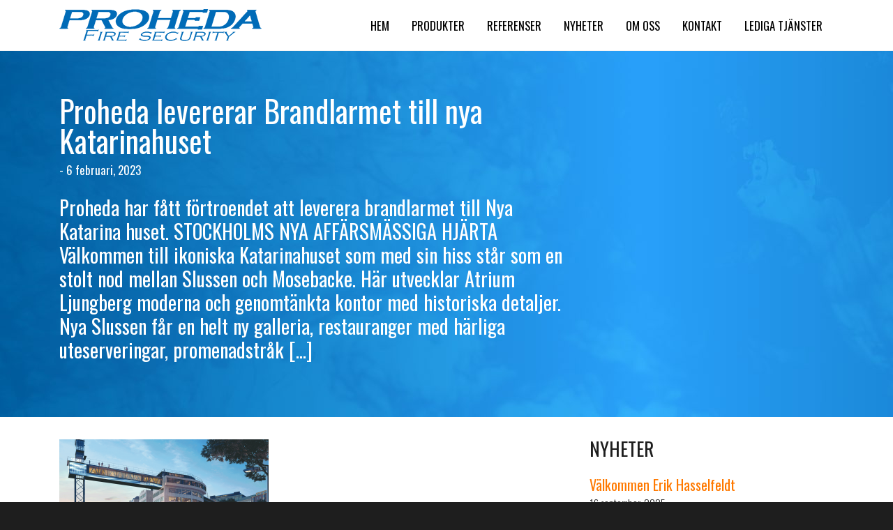

--- FILE ---
content_type: text/html; charset=UTF-8
request_url: https://www.proheda.se/referens/proheda-levererar-brandlarmet-till-nya-katarinahuset/
body_size: 27299
content:
<!DOCTYPE html>

<!--[if lt IE 7]>      <html class="no-js lt-ie9 lt-ie8 lt-ie7" lang="sv"> <![endif]-->
<!--[if IE 7]>         <html class="no-js lt-ie9 lt-ie8" lang="sv"> <![endif]-->
<!--[if IE 8]>         <html class="no-js lt-ie9" lang="sv"> <![endif]-->
<!--[if gt IE 8]><!--> <html class="no-js" lang="sv"> <!--<![endif]-->
    <head>
        <meta charset="UTF-8" />
        <meta http-equiv="X-UA-Compatible" content="IE=edge">
        <meta http-equiv="Cache-Control" content="no-cache, no-store, must-revalidate" />
        <meta http-equiv="Pragma" content="no-cache" />
        <meta http-equiv="Expires" content="0" />
        <title>  Proheda levererar Brandlarmet till nya Katarinahuset</title>
        <meta name="viewport" content="width=device-width, initial-scale=1">
        <link rel="shortcut icon" href="https://www.proheda.se/wp-content/themes/proheda/img/favicon.ico" />
        <link rel="pingback" href="https://www.proheda.se/xmlrpc.php">

        <meta name='robots' content='max-image-preview:large' />
<link rel='dns-prefetch' href='//cdnjs.cloudflare.com' />
<script type="text/javascript">
/* <![CDATA[ */
window._wpemojiSettings = {"baseUrl":"https:\/\/s.w.org\/images\/core\/emoji\/15.0.3\/72x72\/","ext":".png","svgUrl":"https:\/\/s.w.org\/images\/core\/emoji\/15.0.3\/svg\/","svgExt":".svg","source":{"concatemoji":"https:\/\/www.proheda.se\/wp-includes\/js\/wp-emoji-release.min.js?ver=6.5.4"}};
/*! This file is auto-generated */
!function(i,n){var o,s,e;function c(e){try{var t={supportTests:e,timestamp:(new Date).valueOf()};sessionStorage.setItem(o,JSON.stringify(t))}catch(e){}}function p(e,t,n){e.clearRect(0,0,e.canvas.width,e.canvas.height),e.fillText(t,0,0);var t=new Uint32Array(e.getImageData(0,0,e.canvas.width,e.canvas.height).data),r=(e.clearRect(0,0,e.canvas.width,e.canvas.height),e.fillText(n,0,0),new Uint32Array(e.getImageData(0,0,e.canvas.width,e.canvas.height).data));return t.every(function(e,t){return e===r[t]})}function u(e,t,n){switch(t){case"flag":return n(e,"\ud83c\udff3\ufe0f\u200d\u26a7\ufe0f","\ud83c\udff3\ufe0f\u200b\u26a7\ufe0f")?!1:!n(e,"\ud83c\uddfa\ud83c\uddf3","\ud83c\uddfa\u200b\ud83c\uddf3")&&!n(e,"\ud83c\udff4\udb40\udc67\udb40\udc62\udb40\udc65\udb40\udc6e\udb40\udc67\udb40\udc7f","\ud83c\udff4\u200b\udb40\udc67\u200b\udb40\udc62\u200b\udb40\udc65\u200b\udb40\udc6e\u200b\udb40\udc67\u200b\udb40\udc7f");case"emoji":return!n(e,"\ud83d\udc26\u200d\u2b1b","\ud83d\udc26\u200b\u2b1b")}return!1}function f(e,t,n){var r="undefined"!=typeof WorkerGlobalScope&&self instanceof WorkerGlobalScope?new OffscreenCanvas(300,150):i.createElement("canvas"),a=r.getContext("2d",{willReadFrequently:!0}),o=(a.textBaseline="top",a.font="600 32px Arial",{});return e.forEach(function(e){o[e]=t(a,e,n)}),o}function t(e){var t=i.createElement("script");t.src=e,t.defer=!0,i.head.appendChild(t)}"undefined"!=typeof Promise&&(o="wpEmojiSettingsSupports",s=["flag","emoji"],n.supports={everything:!0,everythingExceptFlag:!0},e=new Promise(function(e){i.addEventListener("DOMContentLoaded",e,{once:!0})}),new Promise(function(t){var n=function(){try{var e=JSON.parse(sessionStorage.getItem(o));if("object"==typeof e&&"number"==typeof e.timestamp&&(new Date).valueOf()<e.timestamp+604800&&"object"==typeof e.supportTests)return e.supportTests}catch(e){}return null}();if(!n){if("undefined"!=typeof Worker&&"undefined"!=typeof OffscreenCanvas&&"undefined"!=typeof URL&&URL.createObjectURL&&"undefined"!=typeof Blob)try{var e="postMessage("+f.toString()+"("+[JSON.stringify(s),u.toString(),p.toString()].join(",")+"));",r=new Blob([e],{type:"text/javascript"}),a=new Worker(URL.createObjectURL(r),{name:"wpTestEmojiSupports"});return void(a.onmessage=function(e){c(n=e.data),a.terminate(),t(n)})}catch(e){}c(n=f(s,u,p))}t(n)}).then(function(e){for(var t in e)n.supports[t]=e[t],n.supports.everything=n.supports.everything&&n.supports[t],"flag"!==t&&(n.supports.everythingExceptFlag=n.supports.everythingExceptFlag&&n.supports[t]);n.supports.everythingExceptFlag=n.supports.everythingExceptFlag&&!n.supports.flag,n.DOMReady=!1,n.readyCallback=function(){n.DOMReady=!0}}).then(function(){return e}).then(function(){var e;n.supports.everything||(n.readyCallback(),(e=n.source||{}).concatemoji?t(e.concatemoji):e.wpemoji&&e.twemoji&&(t(e.twemoji),t(e.wpemoji)))}))}((window,document),window._wpemojiSettings);
/* ]]> */
</script>
<style id='wp-emoji-styles-inline-css' type='text/css'>

	img.wp-smiley, img.emoji {
		display: inline !important;
		border: none !important;
		box-shadow: none !important;
		height: 1em !important;
		width: 1em !important;
		margin: 0 0.07em !important;
		vertical-align: -0.1em !important;
		background: none !important;
		padding: 0 !important;
	}
</style>
<link rel='stylesheet' id='wp-block-library-css' href='https://www.proheda.se/wp-includes/css/dist/block-library/style.min.css?ver=6.5.4' type='text/css' media='all' />
<style id='classic-theme-styles-inline-css' type='text/css'>
/*! This file is auto-generated */
.wp-block-button__link{color:#fff;background-color:#32373c;border-radius:9999px;box-shadow:none;text-decoration:none;padding:calc(.667em + 2px) calc(1.333em + 2px);font-size:1.125em}.wp-block-file__button{background:#32373c;color:#fff;text-decoration:none}
</style>
<style id='global-styles-inline-css' type='text/css'>
body{--wp--preset--color--black: #000000;--wp--preset--color--cyan-bluish-gray: #abb8c3;--wp--preset--color--white: #ffffff;--wp--preset--color--pale-pink: #f78da7;--wp--preset--color--vivid-red: #cf2e2e;--wp--preset--color--luminous-vivid-orange: #ff6900;--wp--preset--color--luminous-vivid-amber: #fcb900;--wp--preset--color--light-green-cyan: #7bdcb5;--wp--preset--color--vivid-green-cyan: #00d084;--wp--preset--color--pale-cyan-blue: #8ed1fc;--wp--preset--color--vivid-cyan-blue: #0693e3;--wp--preset--color--vivid-purple: #9b51e0;--wp--preset--gradient--vivid-cyan-blue-to-vivid-purple: linear-gradient(135deg,rgba(6,147,227,1) 0%,rgb(155,81,224) 100%);--wp--preset--gradient--light-green-cyan-to-vivid-green-cyan: linear-gradient(135deg,rgb(122,220,180) 0%,rgb(0,208,130) 100%);--wp--preset--gradient--luminous-vivid-amber-to-luminous-vivid-orange: linear-gradient(135deg,rgba(252,185,0,1) 0%,rgba(255,105,0,1) 100%);--wp--preset--gradient--luminous-vivid-orange-to-vivid-red: linear-gradient(135deg,rgba(255,105,0,1) 0%,rgb(207,46,46) 100%);--wp--preset--gradient--very-light-gray-to-cyan-bluish-gray: linear-gradient(135deg,rgb(238,238,238) 0%,rgb(169,184,195) 100%);--wp--preset--gradient--cool-to-warm-spectrum: linear-gradient(135deg,rgb(74,234,220) 0%,rgb(151,120,209) 20%,rgb(207,42,186) 40%,rgb(238,44,130) 60%,rgb(251,105,98) 80%,rgb(254,248,76) 100%);--wp--preset--gradient--blush-light-purple: linear-gradient(135deg,rgb(255,206,236) 0%,rgb(152,150,240) 100%);--wp--preset--gradient--blush-bordeaux: linear-gradient(135deg,rgb(254,205,165) 0%,rgb(254,45,45) 50%,rgb(107,0,62) 100%);--wp--preset--gradient--luminous-dusk: linear-gradient(135deg,rgb(255,203,112) 0%,rgb(199,81,192) 50%,rgb(65,88,208) 100%);--wp--preset--gradient--pale-ocean: linear-gradient(135deg,rgb(255,245,203) 0%,rgb(182,227,212) 50%,rgb(51,167,181) 100%);--wp--preset--gradient--electric-grass: linear-gradient(135deg,rgb(202,248,128) 0%,rgb(113,206,126) 100%);--wp--preset--gradient--midnight: linear-gradient(135deg,rgb(2,3,129) 0%,rgb(40,116,252) 100%);--wp--preset--font-size--small: 13px;--wp--preset--font-size--medium: 20px;--wp--preset--font-size--large: 36px;--wp--preset--font-size--x-large: 42px;--wp--preset--spacing--20: 0.44rem;--wp--preset--spacing--30: 0.67rem;--wp--preset--spacing--40: 1rem;--wp--preset--spacing--50: 1.5rem;--wp--preset--spacing--60: 2.25rem;--wp--preset--spacing--70: 3.38rem;--wp--preset--spacing--80: 5.06rem;--wp--preset--shadow--natural: 6px 6px 9px rgba(0, 0, 0, 0.2);--wp--preset--shadow--deep: 12px 12px 50px rgba(0, 0, 0, 0.4);--wp--preset--shadow--sharp: 6px 6px 0px rgba(0, 0, 0, 0.2);--wp--preset--shadow--outlined: 6px 6px 0px -3px rgba(255, 255, 255, 1), 6px 6px rgba(0, 0, 0, 1);--wp--preset--shadow--crisp: 6px 6px 0px rgba(0, 0, 0, 1);}:where(.is-layout-flex){gap: 0.5em;}:where(.is-layout-grid){gap: 0.5em;}body .is-layout-flex{display: flex;}body .is-layout-flex{flex-wrap: wrap;align-items: center;}body .is-layout-flex > *{margin: 0;}body .is-layout-grid{display: grid;}body .is-layout-grid > *{margin: 0;}:where(.wp-block-columns.is-layout-flex){gap: 2em;}:where(.wp-block-columns.is-layout-grid){gap: 2em;}:where(.wp-block-post-template.is-layout-flex){gap: 1.25em;}:where(.wp-block-post-template.is-layout-grid){gap: 1.25em;}.has-black-color{color: var(--wp--preset--color--black) !important;}.has-cyan-bluish-gray-color{color: var(--wp--preset--color--cyan-bluish-gray) !important;}.has-white-color{color: var(--wp--preset--color--white) !important;}.has-pale-pink-color{color: var(--wp--preset--color--pale-pink) !important;}.has-vivid-red-color{color: var(--wp--preset--color--vivid-red) !important;}.has-luminous-vivid-orange-color{color: var(--wp--preset--color--luminous-vivid-orange) !important;}.has-luminous-vivid-amber-color{color: var(--wp--preset--color--luminous-vivid-amber) !important;}.has-light-green-cyan-color{color: var(--wp--preset--color--light-green-cyan) !important;}.has-vivid-green-cyan-color{color: var(--wp--preset--color--vivid-green-cyan) !important;}.has-pale-cyan-blue-color{color: var(--wp--preset--color--pale-cyan-blue) !important;}.has-vivid-cyan-blue-color{color: var(--wp--preset--color--vivid-cyan-blue) !important;}.has-vivid-purple-color{color: var(--wp--preset--color--vivid-purple) !important;}.has-black-background-color{background-color: var(--wp--preset--color--black) !important;}.has-cyan-bluish-gray-background-color{background-color: var(--wp--preset--color--cyan-bluish-gray) !important;}.has-white-background-color{background-color: var(--wp--preset--color--white) !important;}.has-pale-pink-background-color{background-color: var(--wp--preset--color--pale-pink) !important;}.has-vivid-red-background-color{background-color: var(--wp--preset--color--vivid-red) !important;}.has-luminous-vivid-orange-background-color{background-color: var(--wp--preset--color--luminous-vivid-orange) !important;}.has-luminous-vivid-amber-background-color{background-color: var(--wp--preset--color--luminous-vivid-amber) !important;}.has-light-green-cyan-background-color{background-color: var(--wp--preset--color--light-green-cyan) !important;}.has-vivid-green-cyan-background-color{background-color: var(--wp--preset--color--vivid-green-cyan) !important;}.has-pale-cyan-blue-background-color{background-color: var(--wp--preset--color--pale-cyan-blue) !important;}.has-vivid-cyan-blue-background-color{background-color: var(--wp--preset--color--vivid-cyan-blue) !important;}.has-vivid-purple-background-color{background-color: var(--wp--preset--color--vivid-purple) !important;}.has-black-border-color{border-color: var(--wp--preset--color--black) !important;}.has-cyan-bluish-gray-border-color{border-color: var(--wp--preset--color--cyan-bluish-gray) !important;}.has-white-border-color{border-color: var(--wp--preset--color--white) !important;}.has-pale-pink-border-color{border-color: var(--wp--preset--color--pale-pink) !important;}.has-vivid-red-border-color{border-color: var(--wp--preset--color--vivid-red) !important;}.has-luminous-vivid-orange-border-color{border-color: var(--wp--preset--color--luminous-vivid-orange) !important;}.has-luminous-vivid-amber-border-color{border-color: var(--wp--preset--color--luminous-vivid-amber) !important;}.has-light-green-cyan-border-color{border-color: var(--wp--preset--color--light-green-cyan) !important;}.has-vivid-green-cyan-border-color{border-color: var(--wp--preset--color--vivid-green-cyan) !important;}.has-pale-cyan-blue-border-color{border-color: var(--wp--preset--color--pale-cyan-blue) !important;}.has-vivid-cyan-blue-border-color{border-color: var(--wp--preset--color--vivid-cyan-blue) !important;}.has-vivid-purple-border-color{border-color: var(--wp--preset--color--vivid-purple) !important;}.has-vivid-cyan-blue-to-vivid-purple-gradient-background{background: var(--wp--preset--gradient--vivid-cyan-blue-to-vivid-purple) !important;}.has-light-green-cyan-to-vivid-green-cyan-gradient-background{background: var(--wp--preset--gradient--light-green-cyan-to-vivid-green-cyan) !important;}.has-luminous-vivid-amber-to-luminous-vivid-orange-gradient-background{background: var(--wp--preset--gradient--luminous-vivid-amber-to-luminous-vivid-orange) !important;}.has-luminous-vivid-orange-to-vivid-red-gradient-background{background: var(--wp--preset--gradient--luminous-vivid-orange-to-vivid-red) !important;}.has-very-light-gray-to-cyan-bluish-gray-gradient-background{background: var(--wp--preset--gradient--very-light-gray-to-cyan-bluish-gray) !important;}.has-cool-to-warm-spectrum-gradient-background{background: var(--wp--preset--gradient--cool-to-warm-spectrum) !important;}.has-blush-light-purple-gradient-background{background: var(--wp--preset--gradient--blush-light-purple) !important;}.has-blush-bordeaux-gradient-background{background: var(--wp--preset--gradient--blush-bordeaux) !important;}.has-luminous-dusk-gradient-background{background: var(--wp--preset--gradient--luminous-dusk) !important;}.has-pale-ocean-gradient-background{background: var(--wp--preset--gradient--pale-ocean) !important;}.has-electric-grass-gradient-background{background: var(--wp--preset--gradient--electric-grass) !important;}.has-midnight-gradient-background{background: var(--wp--preset--gradient--midnight) !important;}.has-small-font-size{font-size: var(--wp--preset--font-size--small) !important;}.has-medium-font-size{font-size: var(--wp--preset--font-size--medium) !important;}.has-large-font-size{font-size: var(--wp--preset--font-size--large) !important;}.has-x-large-font-size{font-size: var(--wp--preset--font-size--x-large) !important;}
.wp-block-navigation a:where(:not(.wp-element-button)){color: inherit;}
:where(.wp-block-post-template.is-layout-flex){gap: 1.25em;}:where(.wp-block-post-template.is-layout-grid){gap: 1.25em;}
:where(.wp-block-columns.is-layout-flex){gap: 2em;}:where(.wp-block-columns.is-layout-grid){gap: 2em;}
.wp-block-pullquote{font-size: 1.5em;line-height: 1.6;}
</style>
<link rel='stylesheet' id='simple-staff-list-css' href='https://www.proheda.se/wp-content/plugins/simple-staff-list/public/css/simple-staff-list-public.css?ver=2.2.5' type='text/css' media='all' />
<link rel='stylesheet' id='spu-public-css-css' href='https://www.proheda.se/wp-content/plugins/popups/public/assets/css/public.css?ver=1.9.3.8' type='text/css' media='all' />
<link rel='stylesheet' id='bootstrap-css' href='https://www.proheda.se/wp-content/themes/proheda/_vendor/bootstrap/css/bootstrap.min.css?ver=6.5.4' type='text/css' media='all' />
<link rel='stylesheet' id='style-css' href='https://www.proheda.se/wp-content/themes/proheda/style.css?ver=6.5.4' type='text/css' media='all' />
<link rel='stylesheet' id='app-css' href='https://www.proheda.se/wp-content/themes/proheda/css/app.css?ver=6.5.4' type='text/css' media='all' />
<script type="text/javascript" src="https://www.proheda.se/wp-includes/js/jquery/jquery.min.js?ver=3.7.1" id="jquery-core-js"></script>
<script type="text/javascript" src="https://www.proheda.se/wp-includes/js/jquery/jquery-migrate.min.js?ver=3.4.1" id="jquery-migrate-js"></script>
<script type="text/javascript" src="https://www.proheda.se/wp-content/themes/proheda/_vendor/fontawesome/fontawesome-all.min.js?ver=6.5.4" id="fa-js"></script>
<link rel="https://api.w.org/" href="https://www.proheda.se/wp-json/" /><link rel="EditURI" type="application/rsd+xml" title="RSD" href="https://www.proheda.se/xmlrpc.php?rsd" />
<meta name="generator" content="WordPress 6.5.4" />
<link rel="canonical" href="https://www.proheda.se/referens/proheda-levererar-brandlarmet-till-nya-katarinahuset/" />
<link rel='shortlink' href='https://www.proheda.se/?p=323' />
<link rel="alternate" type="application/json+oembed" href="https://www.proheda.se/wp-json/oembed/1.0/embed?url=https%3A%2F%2Fwww.proheda.se%2Freferens%2Fproheda-levererar-brandlarmet-till-nya-katarinahuset%2F" />
<link rel="alternate" type="text/xml+oembed" href="https://www.proheda.se/wp-json/oembed/1.0/embed?url=https%3A%2F%2Fwww.proheda.se%2Freferens%2Fproheda-levererar-brandlarmet-till-nya-katarinahuset%2F&#038;format=xml" />




        <!--[if lt IE 9]>
                <script src="http://html5shim.googlecode.com/svn/trunk/html5.js"></script>
        <![endif]-->
    </head>
    <body class="showcase-template-default single single-showcase postid-323">
        <input type="checkbox" id="nav-trigger" class="nav-trigger" />
        <label for="nav-trigger"><i class="fa fa-bars"></i></label>
        <nav class="off-canvas-nav primary-navigation" role="navigation">
            <ul id="menu-primary" class="navbar-nav ml-auto"><li id="nav-item14" class="menu-item menu-item-type-custom menu-item-object-custom nav-item nav-item-14"><a title="Hem" class="nav-link" href="http://proheda.se/">Hem</a><li id="nav-item40" class="menu-item menu-item-type-post_type_archive menu-item-object-product nav-item nav-item-40"><a title="Produkter" class="nav-link" href="https://www.proheda.se/produkt/">Produkter</a><li id="nav-item58" class="menu-item menu-item-type-post_type_archive menu-item-object-showcase nav-item nav-item-58"><a title="Referenser" class="nav-link" href="https://www.proheda.se/referens/">Referenser</a><li id="nav-item80" class="menu-item menu-item-type-taxonomy menu-item-object-category nav-item nav-item-80"><a title="Nyheter" class="nav-link" href="https://www.proheda.se/category/nyheter/">Nyheter</a><li id="nav-item22" class="menu-item menu-item-type-post_type menu-item-object-page nav-item nav-item-22"><a title="Om oss" class="nav-link" href="https://www.proheda.se/om-oss/">Om oss</a><li id="nav-item18" class="menu-item menu-item-type-post_type menu-item-object-page nav-item nav-item-18"><a title="Kontakt" class="nav-link" href="https://www.proheda.se/kontakt/">Kontakt</a><li id="nav-item218" class="menu-item menu-item-type-post_type menu-item-object-page nav-item nav-item-218"><a title="Lediga Tjänster" class="nav-link" href="https://www.proheda.se/lediga-tjanster/">Lediga Tjänster</a></ul>        </nav>

        <header id="masthead" class="site-header" role="banner">
            <div class="header-nav-container d-none d-lg-block">
                <div class="container">
                    <nav class="navbar navbar-expand-lg navbar-light">
                        <a class="navbar-brand" href="https://www.proheda.se/"><img src="https://www.proheda.se/wp-content/themes/proheda/img/proheda-logo-top.png" alt="Proheda fire security AB" class="img-fluid"></a>
                        <button class="navbar-toggler" type="button" data-toggle="collapse" data-target="#navbarSupportedContent" aria-controls="navbarSupportedContent" aria-expanded="false" aria-label="Toggle navigation">
                            <span class="navbar-toggler-icon"></span>
                        </button>
                        <div class="collapse navbar-collapse" id="navbarSupportedContent">

                            <ul id="menu-primary" class="navbar-nav ml-auto"><li class="menu-item menu-item-type-custom menu-item-object-custom nav-item nav-item-14"><a title="Hem" class="nav-link" href="http://proheda.se/">Hem</a><li class="menu-item menu-item-type-post_type_archive menu-item-object-product nav-item nav-item-40"><a title="Produkter" class="nav-link" href="https://www.proheda.se/produkt/">Produkter</a><li class="menu-item menu-item-type-post_type_archive menu-item-object-showcase nav-item nav-item-58"><a title="Referenser" class="nav-link" href="https://www.proheda.se/referens/">Referenser</a><li class="menu-item menu-item-type-taxonomy menu-item-object-category nav-item nav-item-80"><a title="Nyheter" class="nav-link" href="https://www.proheda.se/category/nyheter/">Nyheter</a><li class="menu-item menu-item-type-post_type menu-item-object-page nav-item nav-item-22"><a title="Om oss" class="nav-link" href="https://www.proheda.se/om-oss/">Om oss</a><li class="menu-item menu-item-type-post_type menu-item-object-page nav-item nav-item-18"><a title="Kontakt" class="nav-link" href="https://www.proheda.se/kontakt/">Kontakt</a><li class="menu-item menu-item-type-post_type menu-item-object-page nav-item nav-item-218"><a title="Lediga Tjänster" class="nav-link" href="https://www.proheda.se/lediga-tjanster/">Lediga Tjänster</a></ul>                        </div>

                    </nav>


                </div><!-- .container -->
            </div><!-- .header-nav -->


        </header>

<main class="main-content">

            <article>
            <header class="article-header">
                <div class="container">
                    <div class="row">
                        <div class="col-md-8">
                            <h1 class="post-title">Proheda levererar Brandlarmet till nya Katarinahuset</h1>
                            <div class="article-meta">
                            <time datetime="2023-02-06" class="post-date">- 6 februari, 2023</time>
                        </div>

                            <section class="intro">
                                <p>Proheda har fått förtroendet att leverera brandlarmet till Nya Katarina huset. STOCKHOLMS NYA AFFÄRSMÄSSIGA HJÄRTA Välkommen till ikoniska Katarinahuset som med sin hiss står som en stolt nod mellan Slussen och Mosebacke. Här utvecklar Atrium Ljungberg moderna och genomtänkta kontor med historiska detaljer. Nya Slussen får en helt ny galleria, restauranger med härliga uteserveringar, promenadstråk [&hellip;]</p>
                            </section>
                            
                        </div><!-- .col -->
                    </div><!-- .row -->
                </div><!-- .container -->
            </header>
        </article>
        <div class="container">
            <div class="row">
                <div class="col-md-7">

                    <article id="post-323" class="post-323 showcase type-showcase status-publish hentry">
                        
                        <p><img fetchpriority="high" decoding="async" class="alignnone size-medium wp-image-322" src="http://www.proheda.se/wp-content/uploads/2023/02/khslussenvy-300x190.png" alt="" width="300" height="190" srcset="https://www.proheda.se/wp-content/uploads/2023/02/khslussenvy-300x190.png 300w, https://www.proheda.se/wp-content/uploads/2023/02/khslussenvy-1024x650.png 1024w, https://www.proheda.se/wp-content/uploads/2023/02/khslussenvy-768x488.png 768w, https://www.proheda.se/wp-content/uploads/2023/02/khslussenvy.png 1260w" sizes="(max-width: 300px) 100vw, 300px" /></p>
<p>Proheda har fått förtroendet att leverera brandlarmet till Nya Katarina huset.</p>
<div class="textblock-preamble preamble">
<h2>STOCKHOLMS NYA AFFÄRSMÄSSIGA HJÄRTA</h2>
</div>
<div class="textblock-textarea">
<p>Välkommen till ikoniska Katarinahuset som med sin hiss står som en stolt nod mellan Slussen och Mosebacke. Här utvecklar Atrium Ljungberg moderna och genomtänkta kontor med historiska detaljer. Nya Slussen får en helt ny galleria, restauranger med härliga uteserveringar, promenadstråk längs vattnet och all tänkbar service. Och Stockholms bästa utsikt har du både från kontoren, takterrassen och kajstråket.</p>
</div>
<p>&nbsp;</p>
                    </article>

                </div><!-- .col -->
                <div class="offset-md-1 col">
                    <aside class="sidebar" role="complementary">

	
		<section id="recent-posts-2" class="widget widget_recent_entries">
		<h4 class="widget-title">Nyheter</h4>
		<ul>
											<li>
					<a href="https://www.proheda.se/valkommen-erik-hasselfeldt/">Välkommen Erik Hasselfeldt</a>
											<span class="post-date">16 september, 2025</span>
									</li>
											<li>
					<a href="https://www.proheda.se/valkommen-tim-franzen/">Välkommen Tim Franzén</a>
											<span class="post-date">23 juni, 2025</span>
									</li>
											<li>
					<a href="https://www.proheda.se/proheda-levererar-brandlarm-till-uppsala-nya-simanlaggning-granby-simhall/">Proheda levererar Brandlarm till Uppsala nya simanläggning Gränby Simhall</a>
											<span class="post-date">21 mars, 2025</span>
									</li>
											<li>
					<a href="https://www.proheda.se/proheda-levererar-brand-och-utrymningslarm-till-maskrosen-ultuna/">Proheda levererar Brand- och utrymningslarm till Maskrosen Ultuna</a>
											<span class="post-date">25 september, 2024</span>
									</li>
											<li>
					<a href="https://www.proheda.se/proheda-har-levererat-brandlarm-till-nya-bauhaus-bromma/">Proheda har levererat brandlarm till nya Bauhaus Bromma</a>
											<span class="post-date">4 mars, 2024</span>
									</li>
					</ul>

		</section>		
</aside>                </div>
            </div><!-- .row -->
        </div>
    </main>


    <section class="section partners bg-lightgray">
        <div class="container">
            <div class="row">
                                <div class="col text-center">
                <a href=""><img width="246" height="150" src="https://www.proheda.se/wp-content/uploads/2018/02/prohedalogga2.png" class="img-fluid wp-post-image" alt="Partner: Proheda" decoding="async" /></a>
                </div>
                                <div class="col text-center">
                <a href="https://www.sbsc.se/"><img width="218" height="150" src="https://www.proheda.se/wp-content/uploads/2018/02/Certifierad_anla݈ggarfirma_brandlarm.png" class="img-fluid wp-post-image" alt="Partner: SBSC" decoding="async" /></a>
                </div>
                            </div>
        </div><!-- .col -->
    </div>
    </section>
<footer id="colophon" class="site-footer" role="contentinfo">
    <div class="container">
        <div class="footer-contact">
            <p>Proheda fire security AB   |   Palmbladsgatan 9 A 754 50 UPPSALA   |   Tel 018 - 34 95 50  </p>
        </div><!-- .row -->

        <div class="copyright">
            <p>Copyright 2026 © Proheda fire security AB</p>
        </div>
    </div><!-- .container -->
</footer>



<script type="text/javascript" id="spu-public-js-extra">
/* <![CDATA[ */
var spuvar = {"is_admin":"","disable_style":"","ajax_mode":"","ajax_url":"https:\/\/www.proheda.se\/wp-admin\/admin-ajax.php","ajax_mode_url":"https:\/\/www.proheda.se\/?spu_action=spu_load","pid":"323","is_front_page":"","is_category":"","site_url":"https:\/\/www.proheda.se","is_archive":"","is_search":"","is_preview":"","seconds_confirmation_close":"5"};
var spuvar_social = [];
/* ]]> */
</script>
<script type="text/javascript" src="https://www.proheda.se/wp-content/plugins/popups/public/assets/js/public.js?ver=1.9.3.8" id="spu-public-js"></script>
<script type="text/javascript" src="https://cdnjs.cloudflare.com/ajax/libs/popper.js/1.11.0/umd/popper.min.js?ver=6.5.4" id="popper-js"></script>
<script type="text/javascript" src="https://www.proheda.se/wp-content/themes/proheda/_vendor/bootstrap/js/bootstrap.min.js?ver=6.5.4" id="bootstrap-js"></script>

</body>
</html>


--- FILE ---
content_type: text/css
request_url: https://www.proheda.se/wp-content/themes/proheda/style.css?ver=6.5.4
body_size: 6
content:
/*
Theme Name: Proheda
Theme URI: http://www.tecken1.se/
Description: ProhedaWordPress Theme
Author: Tecken 1 Webbutveckling
Version: 0.0.2
License: GNU General Public License
*/

--- FILE ---
content_type: text/css
request_url: https://www.proheda.se/wp-content/themes/proheda/css/app.css?ver=6.5.4
body_size: 7578
content:
@import url("https://fonts.googleapis.com/css?family=Open+Sans:400,700");@import url("https://fonts.googleapis.com/css?family=Oswald:300,400,700");html,body{min-height:100%;font-family:"Oswald",sans-serif;font-style:normal;background-color:#1e1e1e}body,input,textarea,p{text-rendering:optimizeLegibility;-webkit-font-smoothing:antialiased;font-smoothing:antialiased;color:#1e1e1e;font-weight:300;font-size:1.05em}a{color:#FF7900}a:focus,a:active,a:hover{color:#333}img{-ms-interpolation-mode:bicubic}embed,iframe,object,video{max-width:100%}h1,h2,h3,h4,h5,h6{font-family:"Oswald",sans-serif;font-weight:400;line-height:1}h1{font-size:2.6em;font-weight:400;line-height:1}h2{font-size:2.3em;font-weight:400;line-height:1.1}@media (min-width: 768px){h2{font-size:2.4rem;line-height:2.8rem}}h3{font-size:1.6em;font-weight:400;line-height:1.2}@media (min-width: 768px){h3{font-size:1.8em;line-height:2.2rem}}strong{font-weight:700}.btn{font-family:"Oswald",sans-serif}.btn-orange{color:#fff;background-color:#FF7900;border-color:#FF7900}.btn-orange:hover{background-color:#EE7100;border-color:#EE7100;color:#fff}.btn-blue{color:#fff;background-color:#0060A0;border-color:#0060A0}.btn-blue:hover{background-color:#00558D;border-color:#00558D;color:#fff}.site-header{background-color:#fff;border-bottom:1px solid #F5F5F5}.site-header .header-logo-container{padding:2rem 0;text-align:center}.site-footer{background-color:#1e1e1e;color:#D1D4D3;min-height:300px;padding-top:3rem;padding-bottom:3rem;text-align:center;font-family:"Oswald",sans-serif}.site-footer p,.site-footer a{color:#D1D4D3}.site-footer .footer-contact,.site-footer .footer-contact p{font-size:1.1em;text-align:center}.site-footer .copyright{text-align:center;padding:0.8rem 0;font-size:80%;margin-top:1rem;border-top:1px solid rgba(255,255,255,0.2)}.site-footer .copyright p{color:#E9E9E9}.site-footer .nav-link{padding:0}.site-footer .nav-link:hover{text-decoration:underline}@media (min-width: 768px){.site-footer{text-align:inherit}}.main-content{background-color:#fff;padding:0;padding-bottom:2rem}.main-content.main-content-narrow .container{max-width:800px}@media (min-width: 992px){.main-content{min-height:800px}}.form-control{background:#F5F5F5}.form-control:focus{background-color:#fff;color:#1a1a1a;outline:0}.section{background-color:#fff}.section .section-title{text-transform:uppercase;text-align:center;margin-bottom:2rem}.section.hero{background-image:url("../img/hero-bg.jpg");background-repeat:no-repeat;font-family:"Oswald",sans-serif;color:#fff;padding:4rem 0;margin-bottom:2rem}.section.hero p{color:#fff;font-weight:400;font-size:1.2em}.section.hero .intro,.section.hero .intro p{font-size:1.3em;line-height:1.2;margin-bottom:3rem}.section.hero .btn{text-transform:uppercase}.section.boxes .card{margin-bottom:2rem}.section.boxes .card .card-title{text-transform:uppercase;line-height:1.2em}.section.boxes .card .card-footer{background-color:transparent;border-top:none}.section.partners{padding:2rem 0}.section.bg-lightgray{background-color:#F5F5F5}.section.bg-white{background-color:#fff}.home p{font-size:1.1em}.home .main-content{min-height:0px}article p{font-family:"Open+Sans",sans-serif;font-size:1.05em}article .intro,article .intro p{font-family:"Oswald",sans-serif}article .article-header{background-image:url("../img/hero-bg.jpg");background-repeat:no-repeat;color:#fff;padding:4rem 0;margin-bottom:2rem}article .article-header .intro,article .article-header .intro p{font-size:1.3em;line-height:1.2;color:#fff;margin-top:1.5rem;font-weight:400}article .article-meta hr{width:100px;border-color:#fff}article .article-meta .comments{margin-left:1rem}article blockquote{margin:1.5rem 0;border-left:10px solid #0060A0;background-color:#F5F5F5;padding:1rem;padding-left:3rem;position:relative;font-style:italic}article blockquote:before{content:"\201C";font-family:Georgia, serif;font-size:60px;font-weight:bold;color:#999;position:absolute;left:10px;top:-0.5rem}article ul,article ol{padding-left:20px;padding-right:5rem;clear:both}article li{padding-bottom:1em}article li:last-child{padding-bottom:0}article img{max-width:100%;height:auto}.single .article-meta{font-weight:400}.items .card{height:100%;padding:15px}.items .card .card-body{padding:0}.items .card .card-footer{border:none;background-color:transparent;padding:0}@media (min-width: 768px){.items .card:nth-child(odd){margin-right:15px}.items .card:nth-child(even){margin-left:15px}}.col-content-middle{display:flex;align-items:center}.header-nav-container{background-color:#fff;text-transform:uppercase}.navbar-light{background-color:none;border-radius:0px;margin-bottom:0px}@media (min-width: 1200px){.navbar-light{padding-left:0;padding-right:0}}.navbar-light .navbar-nav .nav-link{color:black;font-weight:400}@media (min-width: 992px){.navbar-light .navbar-nav .nav-link{padding-right:1rem;padding-left:1rem}}.navbar-light .navbar-nav>.active>a,.navbar-light .navbar-nav>.active>a:focus,.navbar-light .navbar-nav>.active>a:hover,.navbar-light .navbar-nav>.current-menu-item>a,.navbar-light .navbar-nav>.current_page_item>a,.navbar-light .navbar-nav>.current_page_parent>a{color:#FF7900;background-color:transparent}.navbar-light .navbar-nav .nav-link:focus,.navbar-light .navbar-nav .nav-link:hover{color:#FF7900}.dropdown-menu{border-radius:0}.dropdown-item.active,.dropdown-item:active{color:#fff !important;background-color:#0060A0}.off-canvas-nav{list-style:none;background:#0060A0;width:200px;height:100%;position:fixed;top:0;right:0;bottom:0;left:-200px;z-index:100;overflow-y:auto}.off-canvas-nav ul{list-style:none;padding:0}.nav-trigger{position:absolute;clip:rect(0, 0, 0, 0)}label[for="nav-trigger"]{position:absolute;top:15px;right:15px;z-index:2;width:30px;height:30px;cursor:pointer;color:#fff;font-size:1.4em}.nav-trigger:checked ~ .off-canvas-nav{left:0px;box-shadow:0 0 5px 5px rgba(0,0,0,0.5)}.nav-trigger+label,.off-canvas-nav{transition:left 0.2s}.off-canvas-nav .menu-item a{position:relative;display:block;padding:10px 0px;margin:0px 15px;border-bottom:1px solid rgba(255,255,255,0.8);color:#fff;font-weight:700}@media (min-width: 768px){.nav-trigger,label[for="nav-trigger"]{display:none}.off-canvas-nav{display:none}}.site-footer .widget_nav_menu .menu{padding:0;list-style:none}.alignleft{float:left}img.alignleft{margin-right:1rem}.alignright{float:right}img.alignright{margin-left:1rem}.aligncenter{display:block;margin-left:auto;margin-right:auto}.clearfix{clear:both}.hidden{display:none}.sidebar .widget{margin-bottom:3rem}.sidebar .widget .widget-title{margin-bottom:1rem;padding-bottom:0.5rem;text-transform:uppercase;font-size:1.6em}.sidebar .widget_recent_entries ul,.sidebar .widget_archive ul{list-style:none;padding:0}.sidebar .widget_recent_entries ul li,.sidebar .widget_archive ul li{padding-bottom:2rem}.sidebar .widget_recent_entries ul a,.sidebar .widget_archive ul a{font-size:1.2em;font-weight:400}.sidebar .widget_recent_entries ul .post-date,.sidebar .widget_archive ul .post-date{display:block;font-size:90%;color:#1e1e1e}.div.wpcf7-mail-sent-ok{border:1px solid #FF7900;margin:0}.wpcf7-response-output{position:relative;padding:.75rem 1.25rem;margin-bottom:1rem;border:1px solid transparent;border-radius:0.25rem}.staff-member-listing{display:flex;flex-wrap:wrap}@media (min-width: 992px){.staff-member-listing .even{padding-right:1rem}.staff-member-listing .odd{padding-left:1rem}}.staff-member-listing .staff-member{flex:1 0 50%;box-sizing:border-box;margin-bottom:2rem}.staff-member-listing .staff-member-info-wrap{border:1px solid #ced4da;border-radius:0.25rem;text-align:center;padding:2rem}.staff-member-listing .staff-member-name{font-size:1.3em}.staff-member-listing .staff-member-position{font-size:1.05em}
/*# sourceMappingURL=app.css.map */
